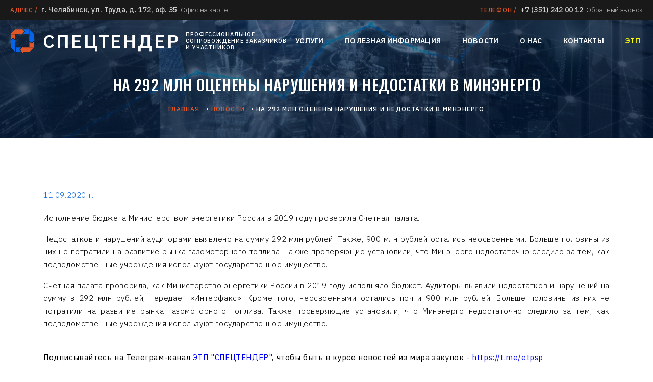

--- FILE ---
content_type: text/html; charset=UTF-8
request_url: https://spectender.ru/novosti/na-292-mln-oceneny-narusheniya-i-nedostatki-v-minenergo.html
body_size: 5657
content:
<!DOCTYPE html>
<html lang="ru">
  <head>
	<base href="https://spectender.ru/" />
	<meta charset="UTF-8">
    <meta http-equiv="X-UA-Compatible" content="IE=edge">
    <meta name="viewport" content="width=device-width, initial-scale=1.0">
    <meta name="description" content="На 292 млн оценены нарушения и недостатки в Минэнерго | Спецтендер - Ваш помощник в сфере закупок и банкротства">
    <meta name="keywords" content="44 фз, 223 фз, 127 фз, закупки, госзакупки, банкротство, агентские услуги, контракты, контрактная система">
    <link rel="shortcut icon" href="/template/images/favicon.ico" type="image/x-icon"><link rel="apple-touch-icon" sizes="57x57" href="/template/images/apple-icon-57x57.png">
	<link rel="apple-touch-icon" sizes="60x60" href="/template/images/apple-icon-60x60.png">
	<link rel="apple-touch-icon" sizes="72x72" href="/template/images/apple-icon-72x72.png">
	<link rel="apple-touch-icon" sizes="76x76" href="/template/images/apple-icon-76x76.png">
	<link rel="apple-touch-icon" sizes="114x114" href="/template/images/apple-icon-114x114.png">
	<link rel="apple-touch-icon" sizes="120x120" href="/template/images/apple-icon-120x120.png">
	<link rel="apple-touch-icon" sizes="144x144" href="/template/images/apple-icon-144x144.png">
	<link rel="apple-touch-icon" sizes="152x152" href="/template/images/apple-icon-152x152.png">
	<link rel="apple-touch-icon" sizes="180x180" href="/template/images/apple-icon-180x180.png">
	<link rel="icon" type="image/png" sizes="192x192"  href="/template/images/android-icon-192x192.png">
	<link rel="icon" type="image/png" sizes="32x32" href="/template/images/favicon-32x32.png">
	<link rel="icon" type="image/png" sizes="96x96" href="/template/images/favicon-96x96.png">
	<link rel="icon" type="image/png" sizes="16x16" href="/template/images/favicon-16x16.png">
	<link rel="manifest" href="/manifest.json">
	<meta name="msapplication-TileColor" content="#ffffff">
	<meta name="msapplication-TileImage" content="/ms-icon-144x144.png">
	<meta name="theme-color" content="#ffffff">
	<link rel="preconnect" href="https://fonts.googleapis.com">
	<link rel="preconnect" href="https://fonts.gstatic.com" crossorigin> 
	<link href="https://fonts.googleapis.com/css2?family=IBM+Plex+Sans:wght@300;400;500;600&amp;family=Montserrat:wght@300;400;600&amp;family=Oswald:wght@500&amp;display=swap" rel="stylesheet">
	<link rel="stylesheet" href="/template/styles/style.css">
	<link rel="stylesheet" href="https://unpkg.com/simplebar@latest/dist/simplebar.css"/>	  
    <title>На 292 млн оценены нарушения и недостатки в Минэнерго | СПЕЦТЕНДЕР - 44-ФЗ, 223-ФЗ, тендерное сопровождение, банкротство</title>	  
  </head>
  <body>
    <div class="wrapper">
 
<header class="header lock-padding header--index _hide"> 
	<div class="header__body"> 
		<div class="header__top"> 
			<div class="header__container header__container--top container"> 
				<div class="header__col"> <span>АДРЕС /&nbsp;&nbsp;</span>
					<p>г. Челябинск, ул. Труда, д. 172, оф. 35&nbsp;&nbsp;</p><a href="kontakty.html#contect_map"> Офис на карте</a>
				</div>
				<div class="header__col"> <span>телефон /&nbsp;&nbsp;</span>
					<p><a href="tel:+7 (351) 242 00 12">+7 (351) 242 00 12</a></p>&nbsp;&nbsp;<a class="popup-link" href="#callback-popup">Обратный звонок</a>
				</div>
			</div>
		</div>
		<div class="header__bottom"> 
			<div class="header__container header__container--bottom container"> 
				<div class="header__company">
					<a class="header__logo" href="/"> 
						<div class="header__image"> <img src="/template/images/logo.svg" alt=""></div>
						<!-- <div class="header__image"> <img src="/template/images/logo_spectender.ru_new.png" alt=""></div> -->
						<!-- <div class="header__name"> <img src="/template/images/spec.svg" alt=""></div> -->
						<div class="header__descriptor" style="min-width: 280px; font-size: 36px; font-weight: bold;" >СПЕЦТЕНДЕР</div>  
					</a>
					<div class="header__descriptor" style="max-width: 200px;">профессиональное сопровождение заказчиков и участников</div>
				</div>
				<div class="header__phone"><a href="tel:+73517230610"><img src="./template/images/phone.svg" alt=""><span>+7 (351) 723 06 10</span></a></div>
				<div class="header__burger"> <span> </span></div>
				<div class="header__menu menu">

					<style>
						.socials__item {
							margin: 5px;
						}
					</style>

					 
					<nav class="menu__body"> 
						<ul class="menu__list">
							  <li class="menu__item" > <a class="menu__link" href="/" >Услуги</a></li>  <li class="menu__item" > <a class="menu__link" href="/poleznaya-informaciya.html" >Полезная информация</a></li>  <li class="menu__item" > <a class="menu__link" href="/novosti.html" >Новости</a></li>  <li class="menu__item" > <a class="menu__link" href="/o-nas.html" >О нас</a></li>  <li class="menu__item" > <a class="menu__link" href="/kontakty.html" >Контакты</a></li>  <li class="menu__item" > <a class="menu__link" href="https://torgi.etpsp.ru" target="_blank" title="Перейти на ЭТП СПЕЦТЕНДЕР" style="color: yellow;">ЭТП</a></li>
						</ul>
					</nav>


					<!--                 <div class="menu__socials socials" style="justify-content: center;">
<a class="socials__item social-vk" href="http://vk.com/spectender" target="_blank"></a>
<a class="socials__item social-viber" href="" target="_blank"></a>
<a class="socials__item social-tg" href="https://t.me/spectenderru" target="_blank"></a>
<a class="socials__item social-mail" href="mailto:info@spectender.ru" target="_blank"></a>
<a class="socials__item social-skype" href="" target="_blank"></a>
</div> -->
					<div class="menu__contacts"> 
						<div class="header__col"> <span>АДРЕС /&nbsp;&nbsp;</span>
							<p>г. Челябинск, ул. Труда, д. 172, оф. 35&nbsp;&nbsp;</p><a href="kontakty.html">Схема проезда</a>
						</div>
						<div class="header__col"> <span>телефон /&nbsp;&nbsp;</span>
							<p><a href="tel:+73517230610"> +7 (351) 723 06 10 </a></p>&nbsp;&nbsp;<a href="#">Обратный звонок</a>
						</div>
					</div>
				</div>
				<!--               <div class="header__socials socials" style="justify-content: center;">
<a class="socials__item social-vk" href="http://vk.com/spectender" target="_blank"></a>
<a class="socials__item social-viber" href="" target="_blank"></a>
<a class="socials__item social-tg" href="https://t.me/spectenderru" target="_blank"></a>
<a class="socials__item social-mail" href="mailto:info@spectender.ru" target="_blank"></a>
<a class="socials__item social-skype" href="" target="_blank"></a>
</div> -->
			</div>
		</div>
		</header>
      <main class="main">
        <div class="article"> 
          <div class="article__body"> 
            <div class="topbar" style="background-image: linear-gradient(270deg, rgba(3, 18, 39, 0.2) 0%, rgba(0, 0, 0, 0) 77.27%),linear-gradient(180deg, rgba(0, 0, 0, 0) 0%, rgba(5, 25, 52, 0.55) 100%),linear-gradient(0deg, rgba(0, 33, 79, 0.4), rgba(0, 33, 79, 0.4)),url('/template/images/news-bg.jpg');"> 
	<div class="topbar__container container"> 
		<h1 class="topbar__title">На 292 млн оценены нарушения и недостатки в Минэнерго</h1>
		<div class="topbar__breadcrumbs breadcrumbs"> 
			 <ul class="breadcrumbs__list"> <li class="breadcrumbs__item"> <a class="breadcrumbs__link" href="https://spectender.ru/">Главная</a></li> <li class="breadcrumbs__item"> <a class="breadcrumbs__link" href="https://spectender.ru/novosti.html">Новости</a></li> <li class="breadcrumbs__item"> <span class="breadcrumbs__link">На 292 млн оценены нарушения и недостатки в Минэнерго</span></li></ul>
		</div>
	</div>
</div>
            <div class="article__container small-container">
              <div class="article__content content" style="margin-bottom: 0;"> 
                <div class="article__date">11.09.2020 г.</div>
				<p>Исполнение бюджета Министерством энергетики России в 2019 году проверила Счетная палата.&nbsp;</p>
<p>Недостатков и нарушений аудиторами выявлено на сумму 292 млн рублей. Также, 900 млн рублей остались неосвоенными. Больше половины из них не потратили на развитие рынка газомоторного топлива. Также проверяющие установили, что Минэнерго недостаточно следило за тем, как подведомственные учреждения используют государственное имущество.</p>
<p>Счетная палата проверила, как Министерство энергетики России в 2019 году исполняло бюджет. Аудиторы выявили недостатков и нарушений на сумму в 292 млн рублей, передает &laquo;Интерфакс&raquo;. Кроме того, неосвоенными остались почти 900 млн рублей. Больше половины из них не потратили на развитие рынка газомоторного топлива. Также проверяющие установили, что Минэнерго недостаточно следило за тем, как подведомственные учреждения используют государственное имущество.</p>
				  </br><p><b>Подписывайтесь на Телеграм-канал <a href="https://t.me/+wBoafkCONg83YzMy" target="_blank">ЭТП "СПЕЦТЕНДЕР"</a>, чтобы быть в курсе новостей из мира закупок - <a href="https://t.me/+wBoafkCONg83YzMy" target="_blank">https://t.me/etpsp</a></b></p>
              </div>
              <div class="article__foot">
                <div class="article__share">Наши соцсети:</div>
                <div class="article__socials socials">
					<a class="" target="_blank" rel="nofollow" href="https://vk.com/spectender"><img style="width: 48px; margin-right: 10px;" src="/assets/images/socials/vk.png" title="ВКонтакте"/></a>
					<a class="" target="_blank" rel="nofollow" href="https://t.me/spectenderru"><img style="width: 48px;margin-right: 10px;" src="/assets/images/socials/telegram.png" title="Телеграм"/></a>

					<a class="" target="_blank" rel="nofollow" href="https://instagram.com/spectender.ru"><img style="width: 48px;margin-right: 10px;" src="/assets/images/socials/instagram.png" title="Инстаграм"/></a>
					
				</div>
              </div>
              <div class="article__latest-news"> 
                <h2 class="article__heading">другие материалы</h2>
			   
				 <ul class="article__list">
									<li class="article__item item-news">
										<a class="item-news__link" href="novosti/bolee-4-soten-sluchaev-neeffektivnoj-traty-byudzhetnyh-sredstv-vyyavleno-v-chelyabinskoj-oblasti.html">
											<div class="item-news__image"><img src="assets/images/news/20200203/14-09-35-i.jpg" alt=""></div>
											<div class="item-news__caption">Более 4 сотен случаев неэффективной траты бюджетных средств выявлено в Челябинской области</div>
											<div class="item-news__date"> 05.07.2020</div>
											<div class="item-news__text">Рациональность расходования бюджетных 8 млрд бюджетных средств проверила контрольно-счетная палата. </div>
										</a>
									</li>
									<li class="article__item item-news">
										<a class="item-news__link" href="novosti/v-hakasii-sorvalsya-aukcion-na-postavku-mobilnyh-flyuorografov.html">
											<div class="item-news__image"><img src="assets/images/news/20200203/16-34-08-fotolia_59429698_subscription_monthly_m-1024x698.jpg" alt=""></div>
											<div class="item-news__caption">В Хакасии сорвался аукцион на поставку мобильных флюорографов</div>
											<div class="item-news__date"> 03.05.2021</div>
											<div class="item-news__text">Причиной стало нарушение закона «О контрактной системе в сфере закупок товаров, работ, услуг для обеспечения государственных и муниципальных нужд».</div>
										</a>
									</li>
									<li class="article__item item-news">
										<a class="item-news__link" href="novosti/dlya-zaklyucheniya-dogovorov-v-onlajn-rezhime-poyavilos-prilozhenie.html">
											<div class="item-news__image"><img src="assets/images/news/20200203/15-58-39-5d2eeae2f294a.jpg" alt=""></div>
											<div class="item-news__caption">Для заключения договоров в онлайн-режиме появилось приложение</div>
											<div class="item-news__date"> 09.08.2021</div>
											<div class="item-news__text">На сайте Минцифры появилась информация о запуске приложения для заключения дистанционных договоров. </div>
										</a>
									</li></ul>				  
              </div>
            </div>
          </div>
        </div>
      </main>
      <footer class="footer"> 
        <div class="footer__container container"> 
          <div class="footer__body"> 
            <div class="footer__col">© 2024 ООО СО "СПЕЦТЕНДЕР"</div>
<!--             <div class="footer__col"><a class="footer__link" href="1673.html">Политика конфиденциальности</a></div> -->
            <div class="footer__col"><a class="footer__link" href="politika-obrabotki-personalnyh-dannyh.html">Политика обработки персональных данных</a></div>
            <div class="footer__col"><a class="footer__link footer__link--developer" href="https://creatizer.pro/ru/" target="_blank"><span>Разработка сайта Creatizer</span><img src="./template/images/developer.svg" alt=""></a></div>
          </div>
        </div>
      </footer>
    </div>
<div class="popup" id="callback-popup"> 
	<div class="popup__body"> 
		<div class="popup__content"> 
			<div class="spinner-wrap"><div class="spinner"></div></div>
			<a class="popup__close close-popup" href="#"><img src="./template/images/cancel.svg" alt=""></a>
			 
	<form class="popup__form form" id="index__popup" method="post" enctype="multipart/form-data">
		<input type="hidden" name="formid" value="index__popup">
		<input class="form__input" id="popup__input--name" type="text" name="nname" placeholder="как к вам обращаться?" required>
		<input class="form__input" id="popup__input--phone" type="tel" name="pphone" placeholder="Ваш номер телефона" required>
		<textarea class="form__input" name="mmessage" placeholder="Ваше сообщение" id="popup-textarea"></textarea>
		<div class="form__checkbox"> 
			<input type="checkbox" id="popup-agreement" checked name="popup-agreement" required>
			<label class="form__label" for="popup-agreement"><span>Нажимая на кнопку, я даю согласие на обработку своих персональных данных в соответствии с  <a href="politika-obrabotki-personalnyh-dannyh.html" target="_blank">политикой обработки персональных данных</a></span></label>
		</div>
		<button class="form__btn btn blue-btn" type="submit">отправить сообщение</button>
	</form>
		</div>
	</div>
</div>
<div class="popup" id="popup-thx">
	<div class="popup__body"> 
		<div class="popup__content"> <span>Спасибо!</span>
			<p>Наш специалист свяжется с вами в ближайшее время.</p>
		</div>
	</div>
</div>

<div class="popup" id="zakaz-popup"> 
	<div class="popup__body"> 
		<div class="popup__content"> 
			<div class="spinner-wrap"><div class="spinner"></div></div>
			<a class="popup__close close-popup" href="#"><img src="./template/images/cancel.svg" alt=""></a>
			
		</div>
	</div>
</div>
<div class="popup" id="popup-zakaz-thx">
	<div class="popup__body"> 
		<div class="popup__content"> <span>Спасибо!</span>
			<p>Наш специалист свяжется с вами в ближайшее время.</p>
		</div>
	</div>
</div>
    <script src="https://code.jquery.com/jquery-3.6.0.min.js"></script>
<script type="text/javascript" src="//cdn.jsdelivr.net/npm/slick-carousel@1.8.1/slick/slick.min.js"></script>
	<script src="https://unpkg.com/simplebar@latest/dist/simplebar.min.js"></script>
    <script src="/template/scripts/index.js"></script>

<!-- Yandex.Metrika counter -->
<script type="text/javascript" >
   (function(m,e,t,r,i,k,a){m[i]=m[i]||function(){(m[i].a=m[i].a||[]).push(arguments)};
   var z = null;m[i].l=1*new Date();
   for (var j = 0; j < document.scripts.length; j++) {if (document.scripts[j].src === r) { return; }}
   k=e.createElement(t),a=e.getElementsByTagName(t)[0],k.async=1,k.src=r,a.parentNode.insertBefore(k,a)})
   (window, document, "script", "https://mc.yandex.ru/metrika/tag.js", "ym");

   ym(26725626, "init", {
        clickmap:true,
        trackLinks:true,
        accurateTrackBounce:true,
        webvisor:true
   });
</script>
<noscript><div><img src="https://mc.yandex.ru/watch/26725626" style="position:absolute; left:-9999px;" alt="" /></div></noscript>
<!-- /Yandex.Metrika counter -->


<!-- Global site tag (gtag.js) - Google Analytics -->
<script async src="https://www.googletagmanager.com/gtag/js?id=UA-130409586-1"></script>
<script>
  window.dataLayer = window.dataLayer || [];
  function gtag(){dataLayer.push(arguments);}
  gtag('js', new Date());

  gtag('config', 'UA-130409586-1');
</script>

<!-- Mango -->
<!-- <script>
	(function(w, d, u, i, o, s, p) {
		if (d.getElementById(i)) { return; } w['MangoObject'] = o;
		w[o] = w[o] || function() { (w[o].q = w[o].q || []).push(arguments) }; w[o].u = u; w[o].t = 1 * new Date();
		s = d.createElement('script'); s.async = 1; s.id = i; s.src = u; s.charset = 'utf-8';
		p = d.getElementsByTagName('script')[0]; p.parentNode.insertBefore(s, p);
		}(window, document, '//widgets.mango-office.ru/widgets/mango.js', 'mango-js', 'mgo'));
                    mgo({multichannel: {id: 9301}});
</script> -->

<!-- HELPDESKEDDY WIDGETS START -->
<script src="//cdn5.helpdeskeddy.com//js/contact-widget.js" id="hde-contact-widget" data-assets-host="//cdn5.helpdeskeddy.com/" data-host="helpdesk.spectender.ru" data-lang="ru" defer></script> 
<!-- HELPDESKEDDY WIDGETS END -->

  </body>
</html>

--- FILE ---
content_type: image/svg+xml
request_url: https://spectender.ru/template/images/logo.svg
body_size: 448
content:
<svg width="49" height="49" viewBox="0 0 49 49" fill="none" xmlns="http://www.w3.org/2000/svg">
<path d="M26.2228 10.2399H36.8637V1.28491H26.2094L29.7043 5.77137L26.2228 10.2399Z" fill="#0665E6"/>
<path d="M38.3722 26.6769V36.8274H47.2991V26.3411L42.6169 30.0037L38.3722 26.6769Z" fill="#E05627"/>
<path d="M22.1478 38.1306H11.5069V47.0856H22.1612L18.6707 42.5992L22.1478 38.1306Z" fill="#0665E6"/>
<path d="M34.1276 38.1306V38.1216H26.5531V36.8276H24.9463L23.9331 38.1306L20.4561 42.5991L23.9465 47.0856L24.9463 48.3706H26.5531V47.0766H38.3813L47.2993 38.1306H34.1276Z" fill="#E05627"/>
<path d="M48.3703 22.0919H47.0804V10.231L38.1624 1.28491V14.4936H38.1535V22.0919H36.8635V23.7083L38.3722 24.8858L42.6169 28.2126L47.2991 24.55L48.3703 23.7083V22.0919Z" fill="#0665E6"/>
<path d="M27.9189 5.7715L24.424 1.28504L23.4242 0H21.8173V1.294H9.99361L1.07562 10.2401H14.2428V10.249H21.8173V11.543H23.4242L24.4374 10.2401L27.9189 5.7715Z" fill="#E05627"/>
<path d="M10.0025 21.6934V11.5428H1.07562V22.0336L5.75333 18.3666L10.0025 21.6934Z" fill="#E05627"/>
<path d="M11.5068 24.6666L10.0026 23.4845L5.7534 20.1577L1.07569 23.8248L0 24.6666V26.2785H1.28994V38.1394L10.2079 47.0854V33.8768H10.2169V26.2785H11.5068V24.6666Z" fill="#0665E6"/>
</svg>
